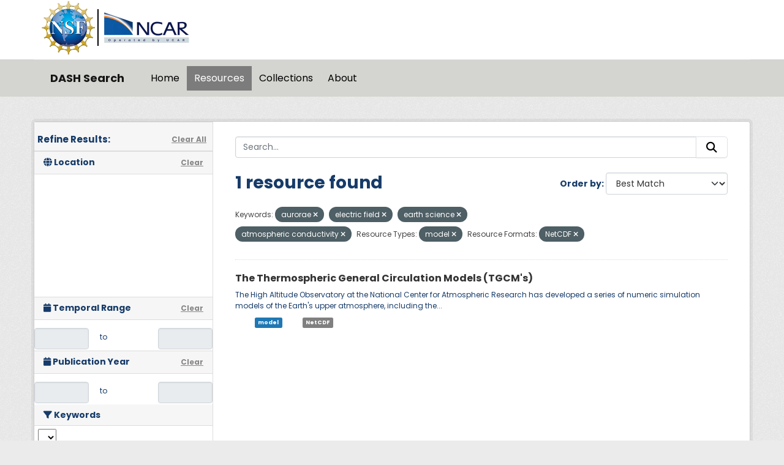

--- FILE ---
content_type: text/css; charset=utf-8
request_url: https://data.ucar.edu/webassets/webassets-external/3255a8aa658d58116cb0f55dbd9baf44_custom.css
body_size: 7612
content:
/*  Import the NCAR-recommended Poppins font */
@import url('https://fonts.googleapis.com/css?family=Poppins:200,400,700,800&display=swap');

body {
    background-color: #EBEBEB;
    /*padding: 20px 0px 0px 0px;*/
    font-family: "Poppins", "Lucida Grande", arial, helvetica, sans-serif;
    font-size: 12px;
    color: #163B69;
    line-height: 1.5;
}

main {
    width: 90%;
    background: unset;
    background-color: white;
    min-height: 600px;
    margin: auto;
    padding-top: 15px;
    padding-bottom: 15px;
}

.homepage .hero {
    background-image: unset;
}

footer {
    width: 100%;
    margin: auto;
    padding: 1% 5%;
}

footer > .container {
    width: 100%; !important;
    padding: 0;
}

.site-footer {
    background: white;
    padding: 0;
    width: 100%;
    color: #212121;
    font-size: 14px;
}

.site-footer .org-footer {
    background-color: #323133;
    color: rgb(248, 249, 250);
    width: 100%;
    bottom: 0;
    left: 0;
    padding: 0;
    font-size: 14px;
    line-height: 1.5;
    margin: unset;
}


.org-footer ul {
    list-style-type: none;
    margin: 0;
    padding: 0;
}

.org-footer li {
    padding: 10px 0px;
}

.org-footer a {
    text-decoration: none;
}

.org-footer a:active,
.org-footer a:hover {
    color: #007fa3;
    text-decoration: none;
}

.py-5 {
    padding-top: 3rem !important;
    padding-bottom: 3rem !important;
}

.ucar-legal-footer {
    background-color: #252525;
    font-size: 14px;
}
.ucar-legal-footer span {
    padding-right: 1rem;
    padding-bottom: .6rem;
}
.ucar-legal-footer a:active,
.ucar-legal-footer a:hover {
    color: #007fa3;
    text-decoration: none;
}

.text-light {
    color: rgb(248, 249, 250);
}
.text-gray-light {
    color: #bbbcbc;
}
.mt-4 {
    margin-top: 1.5rem !important;
}
.nsf-footer {
    padding: 10px 0px;
}

/* Invert foreground and background masthead colors to match NCAR theme */
.masthead {
    background: unset;
    background-color: white;
    color: black;
    padding-bottom: 0px;
}

.masthead a {
    color: black;
}

.p-2, .masthead {
    padding: 0px !important;
}

/*  Styles for site banner */
.site-banner {
    background-color: #F9D044;
}
.site-banner > p {
	margin-bottom: 0px;
}

/* Override CKAN limits on logos */
.masthead .logo img {
    max-height: unset;
}

.header-image {
    margin-bottom: 7px;
}

/* Create a separator between NSF and NCAR logos and resize them */
.logo-vertical-bar img {
    border-left: 2px solid black;
    display: inline-block;
    max-height: 90px;
}

.logo-background {
    background-color: white;
}

/* Modify the container for site_title and navbar */
.grey-background {
    background-color: rgb(212, 212, 208);
}

.navbar {
    padding-top: unset;
    padding-bottom: unset;
}

.navbar-brand {
    float: left;
    height: 60px;
    padding: 0px 15px;
    font-size: 18px;
    line-height: 60px;
    font-weight: 700;
}

.navbar-light .navbar-brand:hover,
.navbar-light .navbar-brand:focus {
    color: rgb(19, 108, 146);
}

/* Style the links inside the navigation bar */
.masthead .navbar-collapse {
    float: left;
    color: black;
    background-color: rgb(212, 212, 208);
}

.masthead .navbar-collapse .nav-pills li a {
  display: block;
  color: black;
  text-align: center;
  padding: 8px 12px;
  text-decoration: none;
  font-size: 16px;
}

.masthead .navbar-collapse strong a {
    font-weight: 700;
}

.masthead .navbar-collapse li {
   display: inline;
}

.masthead .navbar-collapse .nav-pills li a:hover,
.masthead .navbar-collapse .nav-pills li a:focus {
    background-color: rgb(189, 189, 184);
    color: rgb(19, 108, 146);
}

/* highlight the selected navbar button */
.masthead .navbar-collapse .nav-pills li.active a {
    background-color: rgb(124, 124, 124);
    color: white;
}

/* Create a small thumbnail folder image for Collections */
.img-thumbnail {
   max-width: 8% !important;
}

/* override tile background */
.hero {
    background: none;
}

.format-label[data-format="ISO-19139"], .format-label[data-format*="ISO-19139"] {
    background-position: 0 0;
    background-image: url(/icon-iso-19139.png);
}

.link-style {
    text-decoration: underline;
}

.greyed {
    color: #808080;
}

/* Minus Icon when the collapsible content is shown */
.show-hide-icon:after {
    font-family: FontAwesome;
    font-style: normal;
    font-weight: normal;
    content: "\f056";
    margin-left: 15px;
    float: right;
}
 /* Plus Icon when the collapsible content is hidden */
.show-hide-icon.collapsed:after {
    font-family: FontAwesome;
    content: "\f055";
    margin-left: 15px;
}

 /* "Show Less" link when extra content is shown */
.show-more-less:after {
    content: "Show Fewer Authors";
    margin-left: 45px;
}
 /* "Show More" link when extra content is hidden */
.show-more-less.collapsed:after {
    content: "Show More Authors";
    margin-left: 45px;
}

/* Overwrite the Bootstrap btn-info blue with an NCAR blue */
.btn-info, .btn-info:hover, btn-info:active, btn-info:visited {
    background-image: linear-gradient(to bottom,#55a1ce,#226a93);
    background-color: #226a93 !important; 
}

/* Global properties for resource type labels */
.label {
  display: inline;
  padding: 0.2em 0.6em 0.3em;
  font-size: 75%;
  font-weight: 700;
  line-height: 1;
  color: #fff;
  text-align: center;
  white-space: nowrap;
  vertical-align: baseline;
  border-radius: 0.25em;
}

/* Differentiate resource types by color also */
.dataset-custom-label {
 background-color: #33a02c  !important;
}

.text-custom-label {
 background-color: #a6cee3 !important;
}

.collection-custom-label {
 background-color: #e31a1c !important;
}

.software-custom-label {
 background-color: #ff7f00 !important;
}

.model-custom-label {
 background-color: #1f78b4 !important;
}

.audiovisual-custom-label {
 background-color: #fb9a99 !important;
}

.image-custom-label {
 background-color: #fdbf6f !important;
}

.interactive-resource-custom-label {
 background-color: #b2df8a !important;
}

.workflow-custom-label {
 background-color: #cab2d6 !important;
}

.other-custom-label {
 background-color: #6a3d9a !important;
}

.service-custom-label {
 background-color: #d6d62f !important;
}

.physical-object-custom-label {
 background-color: #ab7747 !important;
}

.sound-custom-label {
 background-color: #0ff0f0 !important;
}

.event-custom-label {
 background-color: #ff3bf0 !important;
}

.format-custom-label {
 background-color: #808080 !important;
}

/* Boost priority by nesting the context: homepage search text only. */
.homepage .module-search .vertical-borders {
    border-top-style: solid;
    border-top-width: 10px;
    border-bottom-style: solid;
    border-bottom-width: 10px;
}


/* Override Home Page background colors */
.homepage .module-search .tags {
    background-color: #007fa3;
}

.homepage .module-search .module-content {
    background-color: #007fa3;
}

/* Override the balloons around keywords and resource types on Home Page*/
.homepage .module-search .tags h3 {
    padding-top: 5px;
}
.homepage .module-search .tags .tag {    
    padding: 5px 20px;
}
.homepage .row-fluid .text-center {
    color: black;
}
a.tag-cloud {
    padding: 5px 13px;
}
div.tag-cloud {
    padding-top: 60px;
    padding-bottom: 60px;
}

/* Provide padding to the Keywords Search input box on search page aka "/dataset" page. */
.keyword-search-box {
    padding: 5px 6px 0px 6px;
}

input {
    color: initial !important;
}

/* Change background color on tag pills to make the pills more prominent */
.well {
    background-color: lightgrey;
}

--- FILE ---
content_type: text/css; charset=utf-8
request_url: https://data.ucar.edu/webassets/webassets-external/fb94cf6425bcb35b7543a849ab4c5cc4_fonts.css
body_size: 6070
content:
@charset "UTF-8";
/* CSS Document */
@font-face {
    font-family: 'UbuntuRegular';
    src: url('../fonts/Ubuntu-R-webfont.eot');
    src: url('../fonts/Ubuntu-R-webfont.eot?#iefix') format('embedded-opentype'),
         url('../fonts/Ubuntu-R-webfont.woff') format('woff'),
         url('../fonts/Ubuntu-R-webfont.ttf') format('truetype'),
         url('../fonts/Ubuntu-R-webfont.svg#../fonts/UbuntuRegular') format('svg');
    font-weight: normal;
    font-style: normal;

}

@font-face {
    font-family: 'UbuntuItalic';
    src: url('../fonts/Ubuntu-RI-webfont.eot');
    src: url('../fonts/Ubuntu-RI-webfont.eot?#iefix') format('embedded-opentype'),
         url('../fonts/Ubuntu-RI-webfont.woff') format('woff'),
         url('../fonts/Ubuntu-RI-webfont.ttf') format('truetype'),
         url('../fonts/Ubuntu-RI-webfont.svg#../fonts/UbuntuItalic') format('svg');
    font-weight: normal;
    font-style: normal;

}

@font-face {
    font-family: 'UbuntuBold';
    src: url('../fonts/Ubuntu-B-webfont.eot');
    src: url('../fonts/Ubuntu-B-webfont.eot?#iefix') format('embedded-opentype'),
         url('../fonts/Ubuntu-B-webfont.woff') format('woff'),
         url('../fonts/Ubuntu-B-webfont.ttf') format('truetype'),
         url('../fonts/Ubuntu-B-webfont.svg#../fonts/UbuntuBold') format('svg');
    font-weight: normal;
    font-style: normal;

}

@font-face {
    font-family: 'UbuntuBoldItalic';
    src: url('../fonts/Ubuntu-BI-webfont.eot');
    src: url('../fonts/Ubuntu-BI-webfont.eot?#iefix') format('embedded-opentype'),
         url('../fonts/Ubuntu-BI-webfont.woff') format('woff'),
         url('../fonts/Ubuntu-BI-webfont.ttf') format('truetype'),
         url('../fonts/Ubuntu-BI-webfont.svg#../fonts/UbuntuBoldItalic') format('svg');
    font-weight: normal;
    font-style: normal;

}

@font-face {
    font-family: 'UbuntuLight';
    src: url('../fonts/Ubuntu-L-webfont.eot');
    src: url('../fonts/Ubuntu-L-webfont.eot?#iefix') format('embedded-opentype'),
         url('../fonts/Ubuntu-L-webfont.woff') format('woff'),
         url('../fonts/Ubuntu-L-webfont.ttf') format('truetype'),
         url('../fonts/Ubuntu-L-webfont.svg#../fonts/UbuntuLight') format('svg');
    font-weight: normal;
    font-style: normal;

}

@font-face {
    font-family: 'UbuntuLightItalic';
    src: url('../fonts/Ubuntu-LI-webfont.eot');
    src: url('../fonts/Ubuntu-LI-webfont.eot?#iefix') format('embedded-opentype'),
         url('../fonts/Ubuntu-LI-webfont.woff') format('woff'),
         url('../fonts/Ubuntu-LI-webfont.ttf') format('truetype'),
         url('../fonts/Ubuntu-LI-webfont.svg#../fonts/UbuntuLightItalic') format('svg');
    font-weight: normal;
    font-style: normal;

}

@font-face {
    font-family: 'UbuntuMedium';
    src: url('../fonts/Ubuntu-M-webfont.eot');
    src: url('../fonts/Ubuntu-M-webfont.eot?#iefix') format('embedded-opentype'),
         url('../fonts/Ubuntu-M-webfont.woff') format('woff'),
         url('../fonts/Ubuntu-M-webfont.ttf') format('truetype'),
         url('../fonts/Ubuntu-M-webfont.svg#../fonts/UbuntuMedium') format('svg');
    font-weight: normal;
    font-style: normal;

}

@font-face {
    font-family: 'UbuntuMediumItalic';
    src: url('../fonts/Ubuntu-MI-webfont.eot');
    src: url('../fonts/Ubuntu-MI-webfont.eot?#iefix') format('embedded-opentype'),
         url('../fonts/Ubuntu-MI-webfont.woff') format('woff'),
         url('../fonts/Ubuntu-MI-webfont.ttf') format('truetype'),
         url('../fonts/Ubuntu-MI-webfont.svg#../fonts/UbuntuMediumItalic') format('svg');
    font-weight: normal;
    font-style: normal;

}

@font-face {
    font-family: 'UbuntuCondensedRegular';
    src: url('../fonts/Ubuntu-C-webfont.eot');
    src: url('../fonts/Ubuntu-C-webfont.eot?#iefix') format('embedded-opentype'),
         url('../fonts/Ubuntu-C-webfont.woff') format('woff'),
         url('../fonts/Ubuntu-C-webfont.ttf') format('truetype'),
         url('../fonts/Ubuntu-C-webfont.svg#../fonts/UbuntuCondensedRegular') format('svg');
    font-weight: normal;
    font-style: normal;

}



@font-face {
    font-family: 'CantarellRegular';
    src: url('../fonts/Cantarell-Regular-webfont.eot');
    src: url('../fonts/Cantarell-Regular-webfont.eot?#iefix') format('embedded-opentype'),
         url('../fonts/Cantarell-Regular-webfont.woff') format('woff'),
         url('../fonts/Cantarell-Regular-webfont.ttf') format('truetype'),
         url('../fonts/Cantarell-Regular-webfont.svg#CantarellRegular') format('svg');
    font-weight: normal;
    font-style: normal;

}

@font-face {
    font-family: 'CantarellOblique';
    src: url('../fonts/Cantarell-Oblique-webfont.eot');
    src: url('../fonts/Cantarell-Oblique-webfont.eot?#iefix') format('embedded-opentype'),
         url('../fonts/Cantarell-Oblique-webfont.woff') format('woff'),
         url('../fonts/Cantarell-Oblique-webfont.ttf') format('truetype'),
         url('../fonts/Cantarell-Oblique-webfont.svg#CantarellOblique') format('svg');
    font-weight: normal;
    font-style: normal;

}

@font-face {
    font-family: 'CantarellBold';
    src: url('../fonts/Cantarell-Bold-webfont.eot');
    src: url('../fonts/Cantarell-Bold-webfont.eot?#iefix') format('embedded-opentype'),
         url('../fonts/Cantarell-Bold-webfont.woff') format('woff'),
         url('../fonts/Cantarell-Bold-webfont.ttf') format('truetype'),
         url('../fonts/Cantarell-Bold-webfont.svg#CantarellBold') format('svg');
    font-weight: normal;
    font-style: normal;

}

@font-face {
    font-family: 'CantarellBoldOblique';
    src: url('../fonts/Cantarell-BoldOblique-webfont.eot');
    src: url('../fonts/Cantarell-BoldOblique-webfont.eot?#iefix') format('embedded-opentype'),
         url('../fonts/Cantarell-BoldOblique-webfont.woff') format('woff'),
         url('../fonts/Cantarell-BoldOblique-webfont.ttf') format('truetype'),
         url('../fonts/Cantarell-BoldOblique-webfont.svg#CantarellBoldOblique') format('svg');
    font-weight: normal;
    font-style: normal;

}

--- FILE ---
content_type: text/javascript; charset=utf-8
request_url: https://data.ucar.edu/webassets/webassets-external/471d563562840c6027019f76f8b289a6_daterangepicker-module.js
body_size: 3750
content:
this.ckan.module('daterangepicker-module', function ($) {
    return {
        initialize: function () {

            // Define a new jQuery function to parse parameters from URL
            $.urlParam = function(name) {
                var results = new RegExp('[\\?&]' + name + '=([^&#]*)').exec(window.location.href);
                if (results == null) { return null; } else { return decodeURIComponent(results[1]) || 0; }
            };

            // Pick out relevant parameters
            var param_start = $.urlParam('ext_pub_start');
            var param_end = $.urlParam('ext_pub_end');

            // Populate the datepicker and hidden fields
            if (param_start) {
                $('#start').val(moment.utc(param_start).year());
                $('#ext_pub_start').val(param_start);
            }
            if (param_end) {
                $('#end').val(moment.utc(param_end).year());
                $('#ext_pub_end').val(param_end);
            }

            // Add hidden <input> tags #ext_pub_start and #ext_pub_end, if they don't already exist.
            var form = $("#dataset-search");
            // CKAN 2.1
            if (!form.length) {
                form = $(".search-form");
            }
            if ($("#ext_pub_start").length === 0) {
                $('<input type="hidden" id="ext_pub_start" name="ext_pub_start" />').appendTo(form);
            }
            if ($("#ext_pub_end").length === 0) {
                $('<input type="hidden" id="ext_pub_end" name="ext_pub_end" />').appendTo(form);
            }

	        var earliest_publication_year = this.options.earliest_publication_year.toString();

            // Add a date-range picker widget to the <input> with id #daterange
            $('#start').datepicker({
		        startDate: earliest_publication_year,
                endDate: "+0d",
		        format: "yyyy",
                startView: 3,
                minViewMode: 2,
                keyboardNavigation: false,
                autoclose: true
	        }).on('changeDate', function (ev) {
                var start_date = moment(ev.date);
                var start_date_str = start_date.format('YYYY')
                var end_date_str = $('#end').val();
                var end_date = moment(end_date_str, 'YYYY');

                // Flip the dates if end date is before start date, this ensures correct order in search view for results.
                if(end_date_str && start_date.isAfter(end_date, 'year')) {
                    $('#ext_pub_start').val(end_date_str);
                    $('#ext_pub_end').val(start_date_str);
                }
                else {
                    $('#ext_pub_start').val(start_date_str);
                }
                form.submit();
            });

            // Add a year picker widget to the <input> with id #end
            $('#end').datepicker({
		        startDate: earliest_publication_year,
                endDate: "+0d",
		        format: "yyyy",
                startView: 3,
                minViewMode: 2,
                keyboardNavigation: false,
                autoclose: true
	        }).on('changeDate', function (ev) {
                var end_date = moment(ev.date);
                var end_date_str = end_date.format('YYYY')
                var start_date_str = $('#start').val();
                var start_date = moment(start_date_str, 'YYYY');

                //Flip the dates if end date is before start date, this ensures correct order in search view for results.
                if(start_date_str && start_date.isAfter(end_date, 'year')) {
                    $('#ext_pub_start').val(end_date_str);
                    $('#ext_pub_end').val(start_date_str);
                }
                else {
                    $('#ext_pub_end').val(end_date_str);
                }
                form.submit();
            });

        }
    }
});
